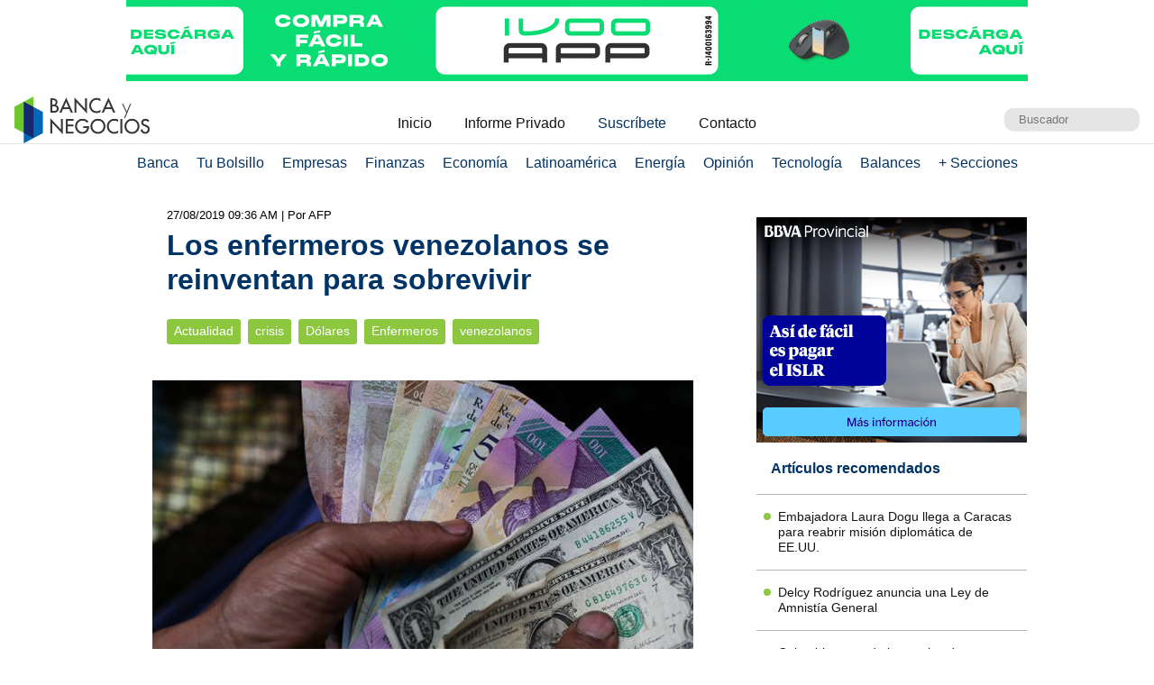

--- FILE ---
content_type: text/html; charset=UTF-8
request_url: https://www.bancaynegocios.com/los-enfermeros-venezolanos-se-reinventan-para-sobrevivir/
body_size: 12711
content:
<!DOCTYPE html><html lang="es_ES"><head> <meta charset="UTF-8"> <meta name="viewport" content="width=device-width, initial-scale=1.0, maximum-scale=5.0, user-scalable=1">  <meta name="mobile-web-app-capable" content="yes"> <meta name="apple-mobile-web-app-status-bar-style" content="#fff"> <meta name="revisit-after" content="1 days">  <meta property="og:locale" content="es_ES"> <meta property="og:site_name" content="Banca y Negocios"> <meta name="twitter:card" content="summary_large_image"> <meta name="twitter:site" content="@bancaynegocios"> <meta name="twitter:creator" content="@bancaynegocios"> <meta property="og:image:width" content="600"> <meta property="og:image:height" content="400"> <meta name="theme-color" content="#fff"> <meta name="msapplication-navbutton-color" content="#fff"> <meta name="description" content="En el oxidado armario de un hospital p&uacute;blico de Caracas, &Eacute;dgar Fern&aacute;ndez mantiene un traje de mariachi que viste al menos una vez por semana. Con un sueldo casi insignificante como enfermero, las serenatas son su salvaci&oacute;n.Un show"> <meta property="og:type" content="Article"> <meta property="og:title" content="Los enfermeros venezolanos se reinventan para sobrevivir &ndash; bancaynegocios.com"> <meta property="og:description" content="En el oxidado armario de un hospital p&uacute;blico de Caracas, &Eacute;dgar Fern&aacute;ndez mantiene un traje de mariachi que viste al menos una vez por semana. Con un sueldo casi insignificante como enfermero, las serenatas son su salvaci&oacute;n.Un show"> <meta property="og:url" content="https://www.bancaynegocios.com/los-enfermeros-venezolanos-se-reinventan-para-sobrevivir/"> <meta property="article:published_time" content="2019-08-27 09:36:19"> <meta name="twitter:description" content="En el oxidado armario de un hospital p&uacute;blico de Caracas, &Eacute;dgar Fern&aacute;ndez mantiene un traje de mariachi que viste al menos una vez por semana. Con un sueldo casi insignificante como enfermero, las serenatas son su salvaci&oacute;n.Un show"> <meta name="twitter:title" content="Los enfermeros venezolanos se reinventan para sobrevivir &ndash; bancaynegocios.com"> <meta name="twitter:image" content="https://www.bancaynegocios.com/wp-content/uploads/2019/03/tsize_600x400_bolivares-dolares.jpg"> <meta property="og:image" content="https://www.bancaynegocios.com/wp-content/uploads/2019/03/tsize_600x400_bolivares-dolares.jpg">  <link rel="stylesheet" href="https://www.bancaynegocios.com/wp-content/themes/byn-2022/assets/style/single.css?x38223&amp;v=1748378141" type="text/css" media="all"> <style>img:is([sizes="auto" i], [sizes^="auto," i]) { contain-intrinsic-size: 3000px 1500px }</style> <title>Los enfermeros venezolanos se reinventan para sobrevivir - Banca y Negocios</title><meta name="description" content="En el oxidado armario de un hospital p&uacute;blico de Caracas, &Eacute;dgar Fern&aacute;ndez mantiene un traje de mariachi que viste al menos una vez por semana. Con un sueldo"><meta name="robots" content="follow, index, max-snippet:-1, max-video-preview:-1, max-image-preview:large"><link rel="canonical" href="https://www.bancaynegocios.com/los-enfermeros-venezolanos-se-reinventan-para-sobrevivir/"><meta property="og:locale" content="es_ES"><meta property="og:type" content="article"><meta property="og:title" content="Los enfermeros venezolanos se reinventan para sobrevivir - Banca y Negocios"><meta property="og:description" content="En el oxidado armario de un hospital p&uacute;blico de Caracas, &Eacute;dgar Fern&aacute;ndez mantiene un traje de mariachi que viste al menos una vez por semana. Con un sueldo"><meta property="og:url" content="https://www.bancaynegocios.com/los-enfermeros-venezolanos-se-reinventan-para-sobrevivir/"><meta property="og:site_name" content="Banca y Negocios"><meta property="article:tag" content="crisis"><meta property="article:tag" content="D&oacute;lares"><meta property="article:tag" content="Enfermeros"><meta property="article:tag" content="venezolanos"><meta property="article:section" content="Actualidad"><meta property="og:image" content="https://www.bancaynegocios.com/wp-content/uploads/2019/03/bolivares-dolares.jpg"><meta property="og:image:secure_url" content="https://www.bancaynegocios.com/wp-content/uploads/2019/03/bolivares-dolares.jpg"><meta property="og:image:width" content="850"><meta property="og:image:height" content="400"><meta property="og:image:alt" content="bol&iacute;vares d&oacute;lares CCM"><meta property="og:image:type" content="image/jpeg"><meta property="article:published_time" content="2019-08-27T09:36:19-04:00"><meta name="twitter:card" content="summary_large_image"><meta name="twitter:title" content="Los enfermeros venezolanos se reinventan para sobrevivir - Banca y Negocios"><meta name="twitter:description" content="En el oxidado armario de un hospital p&uacute;blico de Caracas, &Eacute;dgar Fern&aacute;ndez mantiene un traje de mariachi que viste al menos una vez por semana. Con un sueldo"><meta name="twitter:image" content="https://www.bancaynegocios.com/wp-content/uploads/2019/03/bolivares-dolares.jpg"><meta name="twitter:label1" content="Escrito por"><meta name="twitter:data1" content="Jean Manzano"><meta name="twitter:label2" content="Tiempo de lectura"><meta name="twitter:data2" content="3 minutos"><script type="application/ld+json" class="rank-math-schema">{"@context":"https://schema.org","@graph":[{"@type":"Organization","@id":"https://www.bancaynegocios.com/#organization","name":"Banca y Negocios"},{"@type":"WebSite","@id":"https://www.bancaynegocios.com/#website","url":"https://www.bancaynegocios.com","name":"Banca y Negocios","publisher":{"@id":"https://www.bancaynegocios.com/#organization"},"inLanguage":"es"},{"@type":"ImageObject","@id":"https://www.bancaynegocios.com/wp-content/uploads/2019/03/bolivares-dolares.jpg","url":"https://www.bancaynegocios.com/wp-content/uploads/2019/03/bolivares-dolares.jpg","width":"850","height":"400","caption":"bol\u00edvares d\u00f3lares CCM","inLanguage":"es"},{"@type":"WebPage","@id":"https://www.bancaynegocios.com/los-enfermeros-venezolanos-se-reinventan-para-sobrevivir/#webpage","url":"https://www.bancaynegocios.com/los-enfermeros-venezolanos-se-reinventan-para-sobrevivir/","name":"Los enfermeros venezolanos se reinventan para sobrevivir - Banca y Negocios","datePublished":"2019-08-27T09:36:19-04:00","dateModified":"2019-08-27T09:36:19-04:00","isPartOf":{"@id":"https://www.bancaynegocios.com/#website"},"primaryImageOfPage":{"@id":"https://www.bancaynegocios.com/wp-content/uploads/2019/03/bolivares-dolares.jpg"},"inLanguage":"es"},{"@type":"Person","@id":"https://www.bancaynegocios.com/author/jmanzano/","name":"Jean Manzano","url":"https://www.bancaynegocios.com/author/jmanzano/","image":{"@type":"ImageObject","@id":"https://secure.gravatar.com/avatar/a603c2a689b38c756edf875149efd136130d593ef8d333e574769a3632bbeb89?s=96&amp;d=mm&amp;r=g","url":"https://secure.gravatar.com/avatar/a603c2a689b38c756edf875149efd136130d593ef8d333e574769a3632bbeb89?s=96&amp;d=mm&amp;r=g","caption":"Jean Manzano","inLanguage":"es"},"worksFor":{"@id":"https://www.bancaynegocios.com/#organization"}},{"@type":"NewsArticle","headline":"Los enfermeros venezolanos se reinventan para sobrevivir - Banca y Negocios","datePublished":"2019-08-27T09:36:19-04:00","dateModified":"2019-08-27T09:36:19-04:00","articleSection":"Actualidad","author":{"@id":"https://www.bancaynegocios.com/author/jmanzano/","name":"Jean Manzano"},"publisher":{"@id":"https://www.bancaynegocios.com/#organization"},"description":"En el oxidado armario de un hospital p\u00fablico de Caracas, \u00c9dgar Fern\u00e1ndez mantiene un traje de mariachi que viste al menos una vez por semana. Con un sueldo","name":"Los enfermeros venezolanos se reinventan para sobrevivir - Banca y Negocios","@id":"https://www.bancaynegocios.com/los-enfermeros-venezolanos-se-reinventan-para-sobrevivir/#richSnippet","isPartOf":{"@id":"https://www.bancaynegocios.com/los-enfermeros-venezolanos-se-reinventan-para-sobrevivir/#webpage"},"image":{"@id":"https://www.bancaynegocios.com/wp-content/uploads/2019/03/bolivares-dolares.jpg"},"inLanguage":"es","mainEntityOfPage":{"@id":"https://www.bancaynegocios.com/los-enfermeros-venezolanos-se-reinventan-para-sobrevivir/#webpage"}}]}</script><link rel="dns-prefetch" href="//www.google.com"><link rel="alternate" type="application/rss+xml" title="Banca y Negocios &raquo; Comentario Los enfermeros venezolanos se reinventan para sobrevivir del feed" href="https://www.bancaynegocios.com/los-enfermeros-venezolanos-se-reinventan-para-sobrevivir/feed/"><style id="pdfemb-pdf-embedder-viewer-style-inline-css">.wp-block-pdfemb-pdf-embedder-viewer{max-width:none}</style><style id="global-styles-inline-css">:root{--wp--preset--aspect-ratio--square: 1;--wp--preset--aspect-ratio--4-3: 4/3;--wp--preset--aspect-ratio--3-4: 3/4;--wp--preset--aspect-ratio--3-2: 3/2;--wp--preset--aspect-ratio--2-3: 2/3;--wp--preset--aspect-ratio--16-9: 16/9;--wp--preset--aspect-ratio--9-16: 9/16;--wp--preset--color--black: #000000;--wp--preset--color--cyan-bluish-gray: #abb8c3;--wp--preset--color--white: #ffffff;--wp--preset--color--pale-pink: #f78da7;--wp--preset--color--vivid-red: #cf2e2e;--wp--preset--color--luminous-vivid-orange: #ff6900;--wp--preset--color--luminous-vivid-amber: #fcb900;--wp--preset--color--light-green-cyan: #7bdcb5;--wp--preset--color--vivid-green-cyan: #00d084;--wp--preset--color--pale-cyan-blue: #8ed1fc;--wp--preset--color--vivid-cyan-blue: #0693e3;--wp--preset--color--vivid-purple: #9b51e0;--wp--preset--gradient--vivid-cyan-blue-to-vivid-purple: linear-gradient(135deg,rgba(6,147,227,1) 0%,rgb(155,81,224) 100%);--wp--preset--gradient--light-green-cyan-to-vivid-green-cyan: linear-gradient(135deg,rgb(122,220,180) 0%,rgb(0,208,130) 100%);--wp--preset--gradient--luminous-vivid-amber-to-luminous-vivid-orange: linear-gradient(135deg,rgba(252,185,0,1) 0%,rgba(255,105,0,1) 100%);--wp--preset--gradient--luminous-vivid-orange-to-vivid-red: linear-gradient(135deg,rgba(255,105,0,1) 0%,rgb(207,46,46) 100%);--wp--preset--gradient--very-light-gray-to-cyan-bluish-gray: linear-gradient(135deg,rgb(238,238,238) 0%,rgb(169,184,195) 100%);--wp--preset--gradient--cool-to-warm-spectrum: linear-gradient(135deg,rgb(74,234,220) 0%,rgb(151,120,209) 20%,rgb(207,42,186) 40%,rgb(238,44,130) 60%,rgb(251,105,98) 80%,rgb(254,248,76) 100%);--wp--preset--gradient--blush-light-purple: linear-gradient(135deg,rgb(255,206,236) 0%,rgb(152,150,240) 100%);--wp--preset--gradient--blush-bordeaux: linear-gradient(135deg,rgb(254,205,165) 0%,rgb(254,45,45) 50%,rgb(107,0,62) 100%);--wp--preset--gradient--luminous-dusk: linear-gradient(135deg,rgb(255,203,112) 0%,rgb(199,81,192) 50%,rgb(65,88,208) 100%);--wp--preset--gradient--pale-ocean: linear-gradient(135deg,rgb(255,245,203) 0%,rgb(182,227,212) 50%,rgb(51,167,181) 100%);--wp--preset--gradient--electric-grass: linear-gradient(135deg,rgb(202,248,128) 0%,rgb(113,206,126) 100%);--wp--preset--gradient--midnight: linear-gradient(135deg,rgb(2,3,129) 0%,rgb(40,116,252) 100%);--wp--preset--font-size--small: 13px;--wp--preset--font-size--medium: 20px;--wp--preset--font-size--large: 36px;--wp--preset--font-size--x-large: 42px;--wp--preset--spacing--20: 0.44rem;--wp--preset--spacing--30: 0.67rem;--wp--preset--spacing--40: 1rem;--wp--preset--spacing--50: 1.5rem;--wp--preset--spacing--60: 2.25rem;--wp--preset--spacing--70: 3.38rem;--wp--preset--spacing--80: 5.06rem;--wp--preset--shadow--natural: 6px 6px 9px rgba(0, 0, 0, 0.2);--wp--preset--shadow--deep: 12px 12px 50px rgba(0, 0, 0, 0.4);--wp--preset--shadow--sharp: 6px 6px 0px rgba(0, 0, 0, 0.2);--wp--preset--shadow--outlined: 6px 6px 0px -3px rgba(255, 255, 255, 1), 6px 6px rgba(0, 0, 0, 1);--wp--preset--shadow--crisp: 6px 6px 0px rgba(0, 0, 0, 1);}:where(.is-layout-flex){gap: 0.5em;}:where(.is-layout-grid){gap: 0.5em;}body .is-layout-flex{display: flex;}.is-layout-flex{flex-wrap: wrap;align-items: center;}.is-layout-flex > :is(*, div){margin: 0;}body .is-layout-grid{display: grid;}.is-layout-grid > :is(*, div){margin: 0;}:where(.wp-block-columns.is-layout-flex){gap: 2em;}:where(.wp-block-columns.is-layout-grid){gap: 2em;}:where(.wp-block-post-template.is-layout-flex){gap: 1.25em;}:where(.wp-block-post-template.is-layout-grid){gap: 1.25em;}.has-black-color{color: var(--wp--preset--color--black) !important;}.has-cyan-bluish-gray-color{color: var(--wp--preset--color--cyan-bluish-gray) !important;}.has-white-color{color: var(--wp--preset--color--white) !important;}.has-pale-pink-color{color: var(--wp--preset--color--pale-pink) !important;}.has-vivid-red-color{color: var(--wp--preset--color--vivid-red) !important;}.has-luminous-vivid-orange-color{color: var(--wp--preset--color--luminous-vivid-orange) !important;}.has-luminous-vivid-amber-color{color: var(--wp--preset--color--luminous-vivid-amber) !important;}.has-light-green-cyan-color{color: var(--wp--preset--color--light-green-cyan) !important;}.has-vivid-green-cyan-color{color: var(--wp--preset--color--vivid-green-cyan) !important;}.has-pale-cyan-blue-color{color: var(--wp--preset--color--pale-cyan-blue) !important;}.has-vivid-cyan-blue-color{color: var(--wp--preset--color--vivid-cyan-blue) !important;}.has-vivid-purple-color{color: var(--wp--preset--color--vivid-purple) !important;}.has-black-background-color{background-color: var(--wp--preset--color--black) !important;}.has-cyan-bluish-gray-background-color{background-color: var(--wp--preset--color--cyan-bluish-gray) !important;}.has-white-background-color{background-color: var(--wp--preset--color--white) !important;}.has-pale-pink-background-color{background-color: var(--wp--preset--color--pale-pink) !important;}.has-vivid-red-background-color{background-color: var(--wp--preset--color--vivid-red) !important;}.has-luminous-vivid-orange-background-color{background-color: var(--wp--preset--color--luminous-vivid-orange) !important;}.has-luminous-vivid-amber-background-color{background-color: var(--wp--preset--color--luminous-vivid-amber) !important;}.has-light-green-cyan-background-color{background-color: var(--wp--preset--color--light-green-cyan) !important;}.has-vivid-green-cyan-background-color{background-color: var(--wp--preset--color--vivid-green-cyan) !important;}.has-pale-cyan-blue-background-color{background-color: var(--wp--preset--color--pale-cyan-blue) !important;}.has-vivid-cyan-blue-background-color{background-color: var(--wp--preset--color--vivid-cyan-blue) !important;}.has-vivid-purple-background-color{background-color: var(--wp--preset--color--vivid-purple) !important;}.has-black-border-color{border-color: var(--wp--preset--color--black) !important;}.has-cyan-bluish-gray-border-color{border-color: var(--wp--preset--color--cyan-bluish-gray) !important;}.has-white-border-color{border-color: var(--wp--preset--color--white) !important;}.has-pale-pink-border-color{border-color: var(--wp--preset--color--pale-pink) !important;}.has-vivid-red-border-color{border-color: var(--wp--preset--color--vivid-red) !important;}.has-luminous-vivid-orange-border-color{border-color: var(--wp--preset--color--luminous-vivid-orange) !important;}.has-luminous-vivid-amber-border-color{border-color: var(--wp--preset--color--luminous-vivid-amber) !important;}.has-light-green-cyan-border-color{border-color: var(--wp--preset--color--light-green-cyan) !important;}.has-vivid-green-cyan-border-color{border-color: var(--wp--preset--color--vivid-green-cyan) !important;}.has-pale-cyan-blue-border-color{border-color: var(--wp--preset--color--pale-cyan-blue) !important;}.has-vivid-cyan-blue-border-color{border-color: var(--wp--preset--color--vivid-cyan-blue) !important;}.has-vivid-purple-border-color{border-color: var(--wp--preset--color--vivid-purple) !important;}.has-vivid-cyan-blue-to-vivid-purple-gradient-background{background: var(--wp--preset--gradient--vivid-cyan-blue-to-vivid-purple) !important;}.has-light-green-cyan-to-vivid-green-cyan-gradient-background{background: var(--wp--preset--gradient--light-green-cyan-to-vivid-green-cyan) !important;}.has-luminous-vivid-amber-to-luminous-vivid-orange-gradient-background{background: var(--wp--preset--gradient--luminous-vivid-amber-to-luminous-vivid-orange) !important;}.has-luminous-vivid-orange-to-vivid-red-gradient-background{background: var(--wp--preset--gradient--luminous-vivid-orange-to-vivid-red) !important;}.has-very-light-gray-to-cyan-bluish-gray-gradient-background{background: var(--wp--preset--gradient--very-light-gray-to-cyan-bluish-gray) !important;}.has-cool-to-warm-spectrum-gradient-background{background: var(--wp--preset--gradient--cool-to-warm-spectrum) !important;}.has-blush-light-purple-gradient-background{background: var(--wp--preset--gradient--blush-light-purple) !important;}.has-blush-bordeaux-gradient-background{background: var(--wp--preset--gradient--blush-bordeaux) !important;}.has-luminous-dusk-gradient-background{background: var(--wp--preset--gradient--luminous-dusk) !important;}.has-pale-ocean-gradient-background{background: var(--wp--preset--gradient--pale-ocean) !important;}.has-electric-grass-gradient-background{background: var(--wp--preset--gradient--electric-grass) !important;}.has-midnight-gradient-background{background: var(--wp--preset--gradient--midnight) !important;}.has-small-font-size{font-size: var(--wp--preset--font-size--small) !important;}.has-medium-font-size{font-size: var(--wp--preset--font-size--medium) !important;}.has-large-font-size{font-size: var(--wp--preset--font-size--large) !important;}.has-x-large-font-size{font-size: var(--wp--preset--font-size--x-large) !important;}:where(.wp-block-post-template.is-layout-flex){gap: 1.25em;}:where(.wp-block-post-template.is-layout-grid){gap: 1.25em;}:where(.wp-block-columns.is-layout-flex){gap: 2em;}:where(.wp-block-columns.is-layout-grid){gap: 2em;}:root :where(.wp-block-pullquote){font-size: 1.5em;line-height: 1.6;}</style><link rel="stylesheet" id="contact-form-7-css" href="https://www.bancaynegocios.com/wp-content/plugins/contact-form-7/includes/css/styles.css?x38223&amp;ver=6.1.3" media="all"> <script> function setCookiePauta(nombre, valor, dias) { const fecha = new Date(); fecha.setTime(fecha.getTime() + (dias * 24 * 60 * 60 * 1000)); const expires = "expires=" + fecha.toUTCString(); document.cookie = nombre + "=" + valor + ";" + expires + ";path=/"; } function getCookiePauta(nombre) { const nombreEQ = nombre + "="; const ca = document.cookie.split(';'); for(let i = 0; i < ca.length; i++) { let c = ca[i]; while (c.charAt(0) === ' ') { c = c.substring(1, c.length); } if (c.indexOf(nombreEQ) === 0) { return c.substring(nombreEQ.length, c.length); } } return null; } </script> <link rel="icon" href="https://www.bancaynegocios.com/wp-content/uploads/2019/08/cropped-favicon-2019-full-32x32.png" sizes="32x32"><link rel="icon" href="https://www.bancaynegocios.com/wp-content/uploads/2019/08/cropped-favicon-2019-full-192x192.png" sizes="192x192"><link rel="apple-touch-icon" href="https://www.bancaynegocios.com/wp-content/uploads/2019/08/cropped-favicon-2019-full-180x180.png"><meta name="msapplication-TileImage" content="https://www.bancaynegocios.com/wp-content/uploads/2019/08/cropped-favicon-2019-full-270x270.png"></head><body>  <div id="spp_header_1" class="ads-horizontal fln "><a href="https://www.ivoo.com/" rel="nofollow" target="_BLANK" data-event_label="Campania IVOO - Actualidad 1 - 28/10/2025"> <picture> <source srcset="https://www.bancaynegocios.com/wp-content/uploads/2025/10/IVOO_PC.gif" media="(min-width: 1000px)"></source> <source srcset="https://www.bancaynegocios.com/wp-content/uploads/2025/10/IVOO_TABLETS.gif" media="(min-width: 728px)"></source> <source srcset="https://www.bancaynegocios.com/wp-content/uploads/2025/10/IVOO_SMARTPHONES.gif"></source> <img src="https://www.bancaynegocios.com/wp-content/uploads/2025/10/IVOO_TABLETS.gif" alt=""> </picture></a></div>  <header> <div class="wrap-1260">   <a href="https://www.bancaynegocios.com/" class="logo"> <img src="https://www.bancaynegocios.com/wp-content/themes/byn-2022/assets/images/logo-bancaynegocios-small.png?v=2" alt="Banca y Negocios"> </a>  <div class="nav-header scroll-touch-x"> <ul id="nav_header"> <li class="hide-mb"><a href="https://www.bancaynegocios.com/">Inicio</a></li> <li><a href="https://www.bancaynegocios.com/informe">Informe Privado</a></li> <li><a href="https://www.bancaynegocios.com/registro-informe-privado">Suscr&iacute;bete</a></li> <li><a href="https://www.bancaynegocios.com/contacto">Contacto</a></li> </ul> </div>  <div class="site-buscador"> <form id="form_search" action="https://www.bancaynegocios.com/" method="get"> <input id="input_search" type="text" name="s" placeholder="Buscador" tabindex="1"> </form> </div> </div>  </header><nav class="menu-principal">  <div class="wrap-bt-menu"> <span class="bt-menu"> Secciones </span> <span class="hamburguesa"></span> <svg class="bt-search" focusable="false" xmlns="http://www.w3.org/2000/svg" viewbox="0 0 24 24"><path d="M15.5 14h-.79l-.28-.27A6.471 6.471 0 0 0 16 9.5 6.5 6.5 0 1 0 9.5 16c1.61 0 3.09-.59 4.23-1.57l.27.28v.79l5 4.99L20.49 19l-4.99-5zm-6 0C7.01 14 5 11.99 5 9.5S7.01 5 9.5 5 14 7.01 14 9.5 11.99 14 9.5 14z"></path></svg> </div> <ul> <li> <a href="https://www.bancaynegocios.com/category/banca/">Banca</a> </li> <li> <a href="https://www.bancaynegocios.com/category/finanzas-personales/">Tu Bolsillo</a> </li> <li> <a href="https://www.bancaynegocios.com/category/empresas/">Empresas</a> </li> <li> <a href="https://www.bancaynegocios.com/category/finanzas/">Finanzas</a> </li> <li> <a href="https://www.bancaynegocios.com/category/economia/">Econom&iacute;a</a> <ul>  <li> <a href="https://www.bancaynegocios.com/category/economia/economia-nacional/">Econom&iacute;a Nacional</a> </li> <li> <a href="https://www.bancaynegocios.com/category/economia/economia-internacional/">Econom&iacute;a Internacional</a> </li> <li> <a href="https://www.bancaynegocios.com/category/economia/mercados-y-economia/">Mercados y Econom&iacute;a</a> </li> </ul> </li> <li> <a href="https://www.bancaynegocios.com/category/latinoamerica/">Latinoam&eacute;rica</a> </li> <li> <a href="https://www.bancaynegocios.com/category/energia/">Energ&iacute;a</a> </li> <li> <a href="https://www.bancaynegocios.com/category/opinion/">Opini&oacute;n</a> </li> <li> <a href="https://www.bancaynegocios.com/category/tecnologia/">Tecnolog&iacute;a</a> </li> <li> <a href="https://www.bancaynegocios.com/balances/">Balances</a> </li> <li> <a href="https://www.bancaynegocios.com/category/otros/">+ Secciones</a> <ul> <li> <a href="https://www.bancaynegocios.com/avisos/">Avisos</a> </li> <li> <a href="https://www.bancaynegocios.com/category/gerencia/">Gerencia</a> </li> <li> <a href="https://www.bancaynegocios.com/category/otros/salud/">Salud</a> </li>   <li> <a href="https://www.bancaynegocios.com/category/otros/actualidad/">Actualidad</a> </li> <li> <a href="https://www.bancaynegocios.com/category/otros/deportes-2/">Deportes</a> </li> <li> <a href="https://www.bancaynegocios.com/category/otros/variedades/">Entretenimiento</a> </li> <li> <a href="https://www.bancaynegocios.com/glosario-economicofinanciero/">Glosario Econ&oacute;mico-Financiero</a> </li> </ul> </li> </ul></nav><script> (() => { const bt_menu = document.querySelector('.menu-principal .bt-menu'); const menu_principal = document.querySelector('.menu-principal > ul'); bt_menu.onclick = () => { bt_menu.classList.toggle('act'); menu_principal.classList.toggle('act'); }; const bt_search = document.querySelector('.menu-principal .bt-search'); const site_buscador = document.querySelector('.site-buscador'); bt_search.onclick = () => { site_buscador.classList.toggle('act'); input_search.focus(); }; })();</script><div id="spp_header_2" class="ads-horizontal fln mb-1 mt-n1 hide"> spp_header_2</div><main> <article class="wrap-post"> <span id="post_image" hidden>https://www.bancaynegocios.com/wp-content/uploads/2019/03/bolivares-dolares.jpg</span> <span id="post_date" hidden>2019-08-27 09:36:19</span> <span id="post_modified" hidden>2019-08-27 09:36:19</span> <div class="post_modified"> 27/08/2019 09:36 AM <div class="autor-extra"> | Por AFP</div> </div> <header> <h1 class="post-title"> <a href="https://www.bancaynegocios.com/los-enfermeros-venezolanos-se-reinventan-para-sobrevivir/">Los enfermeros venezolanos se reinventan para sobrevivir</a> </h1> </header>  <div class="wrap-cat-tag">    <a href="https://www.bancaynegocios.com/category/otros/actualidad/">Actualidad</a>    <a href="https://www.bancaynegocios.com/tag/crisis/">crisis</a>  <a href="https://www.bancaynegocios.com/tag/dolares/">D&oacute;lares</a>  <a href="https://www.bancaynegocios.com/tag/enfermeros/">Enfermeros</a>  <a href="https://www.bancaynegocios.com/tag/venezolanos/">venezolanos</a>  </div>  <div class="wrap-thumbnail"> <img src="https://www.bancaynegocios.com/wp-content/uploads/2019/03/tsize_600x400_bolivares-dolares.jpg" alt="Los enfermeros venezolanos se reinventan para sobrevivir"> </div>   <div class="wrap-content" id="wrap_content"> <p style="text-align: justify;">En el oxidado armario de un hospital p&uacute;blico de Caracas, &Eacute;dgar Fern&aacute;ndez mantiene un traje de mariachi que viste al menos una vez por semana. Con un sueldo casi insignificante como enfermero, las serenatas son su salvaci&oacute;n.</p><p style="text-align: justify;">Un show duplica su salario mensual, equivalente a 10 d&oacute;lares, pero las presentaciones del &laquo;Charro solitario&raquo; han venido reduci&eacute;ndose por la devastadora crisis, que obliga a los enfermeros a rebuscarse la vida como fabricantes de gominas, reposteros y hasta escoltas.</p><div id="spp_single_content_1" class=" hide"></div><p style="text-align: justify;">&laquo;El salario como enfermero no sirve, trabajo de siete a siete, pero no puedo comprar nada&raquo;, dice a la AFP &Eacute;dgar, que act&uacute;a en grupo o como solista con pistas grabadas.</p><p style="text-align: justify;">Cuando el show se cruza con la jornada hospitalaria, debe pagarle a un colega para que lo cubra y la ganancia, no siempre en dinero, merma.</p><p style="text-align: justify;">&laquo;A veces me pagan (&hellip;) con harina, lentejas&hellip; prefiero esto a irme con las manos vac&iacute;as&raquo;, conf&iacute;a este camillero de 40 a&ntilde;os, que sin poder pagar un alquiler vive pr&aacute;cticamente en el hospital P&eacute;rez Carre&ntilde;o, donde tiene por cama un sucio colch&oacute;n.</p><p style="text-align: justify;">Con su atuendo de chapas plateadas, canta en tabernas o casas, a veces contratado por antiguos pacientes. Con sacrificio, grab&oacute; un CD con el que toca puertas en emisoras en busca del golpe de suerte que lo lance a la fama.</p><p style="text-align: justify;">En un bar semivac&iacute;o donde sirven cerdo frito, a las afueras de Caracas, &Eacute;dgar interpreta a todo pulm&oacute;n una pieza de su &iacute;dolo, Vicente Fern&aacute;ndez. Los pocos clientes tararean y le piden m&aacute;s canciones.</p><p style="text-align: justify;"><strong>Gel casero</strong></p><p style="text-align: justify;">Para batallar con una inflaci&oacute;n que seg&uacute;n el FMI llegar&aacute; a 1.000.000% este a&ntilde;o, Francis Guill&eacute;n fabrica fijador para el pelo que vende en el ajetreado mercado de Catia, en la capital.</p><p style="text-align: justify;">&laquo;Si no tuviera otro oficio, no s&eacute; qu&eacute; ser&iacute;a de m&iacute;&raquo;, asegura esta enfermera de 30 a&ntilde;os, que vendiendo gel gana en un d&iacute;a lo que percibe en un mes.</p><p style="text-align: justify;">En ocasiones su pap&aacute;, tambi&eacute;n enfermero, la ayuda a mezclar los qu&iacute;micos en un balde en la sala de la casa. Su esposo, que renunci&oacute; como bombero, apoya el emprendimiento.</p><p style="text-align: justify;">Ha pospuesto su renuncia -dice- por &laquo;la vocaci&oacute;n de servir&raquo;, aunque est&aacute; tentada a emigrar como lo han hecho 3,3 millones de venezolanos desde 2016, seg&uacute;n la ONU.</p><p style="text-align: justify;">Desde junio de 2018, unos 15.000 colegas (40% del total) renunciaron y muchos emigraron, seg&uacute;n Ana Rosario Contreras, presidenta del colegio de enfermeras de Caracas, que pide sueldos en d&oacute;lares para frenar la &laquo;estampida&raquo;.</p><p style="text-align: justify;">Enfermo y escolta</p><p style="text-align: justify;">De d&iacute;a es escolta en una metal&uacute;rgica. Tambi&eacute;n hace mudanzas, trabaja como mensajero o alba&ntilde;il: corpulento, Carlos Ruiz, de 42 a&ntilde;os, afirma que hace &laquo;lo que sea para sobrevivir&raquo;.</p><p style="text-align: justify;">Pero aun sacrific&aacute;ndose no ha podido cambiar su uniforme de enfermero desde hace cuatro a&ntilde;os. Necesitar&iacute;a 10 meses de sueldo.</p><p style="text-align: justify;">Adem&aacute;s, lidia con la falta de insumos hospitalarios, de 80% en algunos rubros, seg&uacute;n oeneg&eacute;s, y que el gobierno de Nicol&aacute;s Maduro atribuye a una guerra econ&oacute;mica de Estados Unidos y la oposici&oacute;n para derrocarlo.</p><p style="text-align: justify;">&laquo;No falta qui&eacute;n nos acuse de robarnos medicamentos&raquo;, lamenta Carlos, quien se dice &laquo;enamorado&raquo; de un oficio que le permiti&oacute; presenciar el nacimiento de sus cuatro hijos.</p><p style="text-align: justify;">En algunos hospitales, un solo enfermero debe cuidar a 40 pacientes, cuentan estos profesionales, que denuncian adem&aacute;s &laquo;persecuci&oacute;n laboral&raquo;.</p><p style="text-align: justify;"></p><p style="text-align: justify;"><strong>Un toque dulce</strong></p><p style="text-align: justify;">Con un salario simb&oacute;lico, Camilo Torres vende pasteles y helados en su casa en el estado Bol&iacute;var (sur).</p><p style="text-align: justify;">Camina dos horas hasta el hospital por falta de transporte. Fotos en Facebook atestiguan su precariedad: hace tres a&ntilde;os pesaba 120 kilos, ahora 65.</p><p style="text-align: justify;">&laquo;Estoy flaco y es por hambre&raquo;, afirma este padre de tres ni&ntilde;os, con los zapatos rotos. Una vecina lo ayud&oacute; a coserlos, pues un par nuevo triplica su sueldo.</p><p style="text-align: justify;">El bono de dotaci&oacute;n no le alcanz&oacute; ni para las medias y su uniforme luce &laquo;amarillo&raquo;, pues comprar detergente es un lujo.</p><p style="text-align: justify;">Pero se niega a claudicar: &laquo;mi vocaci&oacute;n es salvar vidas. Si el hospital queda solo, estoy seguro que si hoy son 10 muertos ma&ntilde;ana van a ser 50, y ese dolor no me lo voy a quitar nunca&raquo;.</p><p style="text-align: justify;">Una m&iacute;stica que tambi&eacute;n inspira a &Eacute;dgar, quien le canta a sus pacientes: &laquo;alegro la noche&raquo;, afirma. Pero si la situaci&oacute;n no cambia renunciar&aacute; y posiblemente emigre para ganarse la vida como enfermero&hellip; o mariachi.</p><section style="font-size: .9rem; line-height: 1.4rem; padding: 1rem; margin: 3rem auto 1rem; background: rgba(0,51,102,.1); border-radius: 2px; color: #001933;"><p style="margin-bottom: .5rem;"><a style="display: inline-block; width: 100px; margin-right: .5rem; margin-bottom: -.4rem;" href="https://www.bancaynegocios.com/"><img src="https://www.bancaynegocios.com/wp-content/themes/byn-2022/assets/images/logo-bancaynegocios-small.png?v=2" alt="Banca y Negocios"></a> Somos uno de los principales portales de noticias en Venezuela para temas bancarios, econ&oacute;micos, financieros y de negocios, con m&aacute;s de 20 a&ntilde;os en el mercado. Hemos sido y seguiremos siendo pioneros en la creaci&oacute;n de contenidos, an&aacute;lisis in&eacute;ditos e informes especiales. Nos hemos convertido en una fuente de referencia en el pa&iacute;s y avanzamos paso a paso en Am&eacute;rica Latina.</p><p style="margin-bottom: 0;"><i>S&iacute;guenos en nuestro <a href="https://whatsapp.com/channel/0029Vb65JJN3wtazl8AUGz1A" target="_BLANK" rel="noopener noreferrer">Canal de WhatsApp</a>, <a href="https://t.me/bancaynegocios" target="_BLANK" rel="noopener noreferrer">Telegram</a>, <a href="https://instagram.com/bancaynegocios" target="_BLANK" rel="noopener noreferrer">Instagram</a>, <a href="https://twitter.com/bancaynegocios" target="_BLANK" rel="noopener noreferrer">Twitter</a> y <a href="https://www.facebook.com/bancaynegocios" target="_BLANK" rel="noopener noreferrer">Facebook</a><br></i></p></section> <div class="wrap-compartir">  <span>Comparte este art&iacute;culo</span> <style> a.bt-twitter { width:32px; height:32px; display:inline-block; border-radius:100%; border:3px solid #003366; padding:4px; } @media screen and (max-width: 768px) { a.bt-twitter { position: relative; top: -10px; } } </style> <a href="https://x.com/intent/post?url=https://www.bancaynegocios.com/los-enfermeros-venezolanos-se-reinventan-para-sobrevivir/&amp;text=Los%20enfermeros%20venezolanos%20se%20reinventan%20para%20sobrevivir&amp;source=bancaynegocios&amp;related=bancaynegocios&amp;via=bancaynegocios" target="_BLANK" class="bt-twitter"> <svg viewbox="0 0 24 24" aria-hidden="true"><g><path fill="#003366" d="M18.244 2.25h3.308l-7.227 8.26 8.502 11.24H16.17l-5.214-6.817L4.99 21.75H1.68l7.73-8.835L1.254 2.25H8.08l4.713 6.231zm-1.161 17.52h1.833L7.084 4.126H5.117z"></path></g></svg> </a> <a href="https://www.facebook.com/sharer/sharer.php?u=https://www.bancaynegocios.com/los-enfermeros-venezolanos-se-reinventan-para-sobrevivir/" target="_BLANK"> <i class="bg-icon_sprites facebook"></i> </a> <a href="https://api.whatsapp.com/send?text=Los%20enfermeros%20venezolanos%20se%20reinventan%20para%20sobrevivir%20https%3A%2F%2Fwww.bancaynegocios.com%2Flos-enfermeros-venezolanos-se-reinventan-para-sobrevivir%2F" target="_BLANK"> <i class="bg-icon_sprites whatsapp"></i> </a> <a href="https://t.me/share/url?url=https%3A%2F%2Fwww.bancaynegocios.com%2Flos-enfermeros-venezolanos-se-reinventan-para-sobrevivir%2F&amp;text=Los%20enfermeros%20venezolanos%20se%20reinventan%20para%20sobrevivir%20via%20@bancaynegocios" target="_BLANK"> <i class="bg-icon_sprites telegram"></i> </a> <a href="mailto:?subject=Los%20enfermeros%20venezolanos%20se%20reinventan%20para%20sobrevivir&amp;body=https://www.bancaynegocios.com/los-enfermeros-venezolanos-se-reinventan-para-sobrevivir/" target="_BLANK"> <i class="bg-icon_sprites email"></i> </a> </div> <div id="spp_single_1" class="ads-single-1 "><a href="https://www.bt.com.ve/canales-electronicos-personas/#tmovil" rel="nofollow" target="_BLANK" data-event_label="Campania Banco del Tesoro - Final Art&iacute;culo"><picture><source srcset="https://www.bancaynegocios.com/wp-content/uploads/2026/01/NFC-banca-negocio-600x100-1.png" media="(min-width: 600px)"></source><source srcset="https://www.bancaynegocios.com/wp-content/uploads/2026/01/NFC-banca-negocio-320x100-1.png"></source><img src="https://www.bancaynegocios.com/wp-content/uploads/2026/01/NFC-banca-negocio-600x100-1.png" alt=""></picture></a></div> </div> </article> <aside> <div id="spp_aside_1" class="ads-aside-1 "><a href="https://www.provincial.com/personas.html" rel="nofollow" target="_BLANK" data-event_label="Campania BBVA - Lateral 1 - 27/01/26"> <img src="https://www.bancaynegocios.com/wp-content/uploads/2026/01/gif-islr-v2.gif" alt=""></a></div>  <section id="articulos_relacionados_v2"> <div class="title-section fln"> Art&iacute;culos recomendados </div> <div class="list-items">  </div></section><script> (() => { const post_id = 492608; fetch('https://www.bancaynegocios.com/get-ultimos-articulos-por-categoria/', { method: "POST", headers: { "Content-Type": "application/json; charset=UTF-8", }, credentials: 'same-origin', cache: 'no-store', body: JSON.stringify({cat_id:19}), }).then(response => { if (!response.ok) { throw new Error(`HTTP error! status: ${response.status}`); } return response.json(); }).then(data => { const wrap = document.querySelector('#articulos_relacionados_v2 .list-items'); data.forEach(item => { if (item.id == post_id) return; let article = document.createElement('article'); let header = document.createElement('header'); let h2 = document.createElement('h2'); let a = document.createElement('a'); h2.classList.add('post-title'); a.setAttribute('href', item.url); a.textContent = item.title; h2.appendChild(a); header.appendChild(h2); article.appendChild(header); wrap.appendChild(article); }); }).catch(error => { console.error("Error:", error); }); })();</script> <div id="spp_aside_2" class="ads-aside-2 "><a href="https://bit.ly/3N4KrIL" rel="nofollow" data-event_label="Banco Exterior - Lateral 2 - 09/01/26" target="_BLANK"> <img src="https://www.bancaynegocios.com/wp-content/uploads/2026/01/gif-banner-banca-y-negocios-CALENDARIO-ezgif.com-optimize.gif" alt=""></a></div> <section id="topVisitas"> <div class="title-section"> <span class="act">Las + Le&iacute;das hoy</span> <span>Semanal</span> <span>Mensual</span> </div> <div id="topVisitas_content"></div></section><script> (() => { async function loadHtmlContent(url, targetElementId) { try { const response = await fetch(url, { cache: 'no-store', }); if (!response.ok) { throw new Error(`HTTP error! status: ${response.status}`); } const htmlContent = await response.text(); document.getElementById(targetElementId).innerHTML = htmlContent; const tops = document.querySelectorAll('#topVisitas .list-items'); const topBtns = document.querySelectorAll('#topVisitas .title-section span'); var topBtnsNodes = Array.prototype.slice.call(topBtns); topBtnsNodes.forEach((btn) => { btn.onclick = (e) => { let i = topBtnsNodes.indexOf(btn); topBtns.forEach(e => { e.classList.remove('act'); }); topBtns[i].classList.add('act');; tops.forEach(e => { e.classList.add('hide'); }); tops[i].classList.remove('hide'); }; }); } catch (error) { console.error('Failed to load HTML content:', error); } } loadHtmlContent('https://www.bancaynegocios.com/get-articulos-mas-leidos/', 'topVisitas_content'); })();</script> <div id="spp_aside_3" class="ads-aside-3 "><a href="https://bncenlinea.com/productos-y-servicios/dinero-express" rel="nofollow" target="_BLANK" data-event_label="Campania BNC - Lateral - 22/01/2026"><img src="https://www.bancaynegocios.com/wp-content/uploads/2026/01/banca-300x250-1.gif" alt=""></a></div> <section id="ultimos_articulos_v2">  <div class="title-section fln"> Lo &uacute;ltimo </div>  <div class="list-items">  </div></section><script> (() => { const post_id = 492608; fetch('https://www.bancaynegocios.com/get-ultimos-articulos/', { method: "POST", headers: { "Content-Type": "application/json; charset=UTF-8", }, credentials: 'same-origin', cache: 'default', }).then(response => { if (!response.ok) { throw new Error(`HTTP error! status: ${response.status}`); } return response.json(); }).then(data => { const wrap = document.querySelector('#ultimos_articulos_v2 .list-items'); data.forEach(item => { if (item.id == post_id) return; let article = document.createElement('article'); let header = document.createElement('header'); let h2 = document.createElement('h2'); let a = document.createElement('a'); h2.classList.add('post-title'); a.setAttribute('href', item.url); a.textContent = item.title; h2.appendChild(a); header.appendChild(h2); article.appendChild(header); wrap.appendChild(article); }); }).catch(error => { console.error("Error:", error); }); })();</script> <div class="indicadores-economicos"> <div id="rotar_lateral_0110250119" class="pautas_rotativas"> <a href="https://www.instagram.com/andipollos" rel="nofollow" class="link-external" target="_BLANK" data-event_label="@andipollos - 01/10/25"> <img src="https://www.bancaynegocios.com/wp-content/uploads/2025/10/BANNER.png" alt=""> </a> <a href="https://www.instagram.com/andihuevo" rel="nofollow" class="link-external" target="_BLANK" data-event_label="@andihuevo - 01/10/25"> <img src="https://www.bancaynegocios.com/wp-content/uploads/2025/10/BANNER.png" alt=""> </a> </div>    <table class="iedv" cellpadding="2" border="0" align="center"> <thead> <tr> <th>Indicador</th> <th class="nowrap">Cierre Ant</th> <th>30/01/2026</th> <th style="width: 10%;"></th> </tr> </thead> <tbody> <tr> <td>D&oacute;lar oficial</td> <td>367,3069</td> <td>370,2544</td> <td><span class="arrow up"></span></td> </tr> <tr> <td>Euro oficial</td> <td>439,4680</td> <td>440,4769</td> <td><span class="arrow up"></span></td> </tr> <tr> <td>&Iacute;ndice Burs&aacute;til Caracas (IBC)</td> <td>&nbsp;&nbsp;3.368,39</td> <td>&nbsp;3.598,71</td> <td><span class="arrow up"></span></td> </tr> <tr> <td>Liquidez Monetaria (MMBs.)</td> <td>948.420</td> <td>969.990</td> <td><span class="arrow up"></span></td> </tr> <tr> <td colspan="4" class="tac"> Fuente: BCV - BVC </td> </tr> </tbody> </table> </div>  <div id="spp_aside_4" class="ads-aside-4 "><a href="https://www.latin-pagos.com/puntos-de-venta" rel="nofollow" target="_BLANK" data-event_label="Campania Latin Pagos - Lateral 4 - 14/07/2025"> <img src="https://www.bancaynegocios.com/wp-content/uploads/2025/07/GIF-v3-Latin-Pagos.gif" alt=""></a></div>   <div class="byn-productos"> <h3 class="title-widget"> <a href="https://www.bancaynegocios.com/ranking-bancario/"> R&aacute;nking Bancario </a> </h3> <h3 class="title-widget"> <a href="https://www.bancaynegocios.com/informe-bancario/"> Informe Bancario </a> </h3> <h3 class="title-widget"> <a href="https://www.bancaynegocios.com/lo-positivo-y-lo-negativo-de-la-banca/"> Lo + y lo - de la banca </a> </h3> <h3 class="title-widget"> <a href="https://www.bancaynegocios.com/calendario-bancario-actualizado/"> Calendario Bancario </a> </h3> </div>  <div id="spp_aside_5" class="ads-aside-5 "><a href="https://redconexus.com.ve/" rel="nofollow" target="_BLANK" data-event_label="Campania Conexus - Lateral Home 5 - 17/11/25"> <img src="https://www.bancaynegocios.com/wp-content/uploads/2025/11/300X250_BANCA_NEGOCIOS.gif" alt=""></a></div> </aside></main><script> (function() { let main = document.querySelector('main'); let main_t = main.offsetTop; let article = document.querySelector('main > article.wrap-post'); let article_h = main_t + article.clientHeight; let aside = document.querySelector('main > aside'); let aside_h = main_t + aside.clientHeight; let stick_e = article; let stick = article_h; if (article_h > aside_h) { stick = aside_h; stick_e = aside; } stick = stick - window.innerHeight;  })();</script> <footer class="mt-2"> <div class="redes-sociales"> <p> Nuestras redes: <br> <a href="https://www.linkedin.com/showcase/banca-y-negocios/" target="_BLANK" rel="noopener noreferrer"> Linkedin </a> | <a href="https://instagram.com/bancaynegocios" target="_BLANK" rel="noopener noreferrer"> Instagram </a> | <a href="https://twitter.com/bancaynegocios" target="_BLANK" rel="noopener noreferrer"> Twitter </a> | <a href="https://www.facebook.com/bancaynegocios" target="_BLANK" rel="noopener noreferrer"> Facebook </a> </p> </div> <div class="derechos"> <p> &copy; Banca y Negocios 2026  | Todos los Derechos Reservados  | Ninguna parte de esta p&aacute;gina ni las  publicaciones que contiene podr&aacute; ser reproducida sin autorizaci&oacute;n </p> </div> </footer> <script> (function(){ var AppImages = { load: function() { if (typeof(window.IntersectionObserver) !== 'undefined') { AppImages.lazy(); } else { AppImages.noLazy(); } } , lazy: function() { var imageObserver = new IntersectionObserver(function(entries, imgObserver) { entries.forEach(function(entry) { if (entry.isIntersecting) { var element = entry.target; if (element.nodeName === 'IMG') { element.src = element.dataset.lzysrc; } else if (element.nodeName === 'SOURCE') { element.srcset = element.dataset.lzysrc; } imgObserver.unobserve(element); } }); }, { rootMargin: '200px' }); var arrImages = document.querySelectorAll('[data-lzysrc]'); arrImages.forEach(function(v) { imageObserver.observe(v); }); } , noLazy: function() {  var arrImages = document.querySelectorAll('[data-lzysrc]'); arrImages.forEach(function(element) { if (element.nodeName === 'IMG') { element.src = element.dataset.lzysrc; } else if (element.nodeName === 'SOURCE') { element.srcset = element.dataset.lzysrc; } }); } }; document.addEventListener("DOMContentLoaded", function() { AppImages.load(); document.querySelectorAll('a[href=""],a[href="#"]').forEach(function(a) { a.addEventListener("click", function(event) { event.preventDefault(); }); }); }); })(); </script> <script type="speculationrules">{"prefetch":[{"source":"document","where":{"and":[{"href_matches":"\/*"},{"not":{"href_matches":["\/wp-*.php","\/wp-admin\/*","\/wp-content\/uploads\/*","\/wp-content\/*","\/wp-content\/plugins\/*","\/wp-content\/themes\/byn-2022\/*","\/*\\?(.+)"]}},{"not":{"selector_matches":"a[rel~=\"nofollow\"]"}},{"not":{"selector_matches":".no-prefetch, .no-prefetch a"}}]},"eagerness":"conservative"}]}</script> <script> (() => { const pautas_rotativas = document.querySelectorAll('.pautas_rotativas'); pautas_rotativas.forEach(espacio => {  const pauta_id = espacio.getAttribute('id'); const pautas = espacio.querySelectorAll('a'); pautas.forEach(tag_a => { tag_a.classList.add('hide'); }); let pauta_activa = getCookiePauta(pauta_id); let pauta_nueva = 0; if (pauta_activa) { pauta_activa = parseInt(pauta_activa); if ((pauta_activa + 1) < pautas.length) { pauta_nueva = pauta_activa + 1; } } pautas[pauta_nueva].classList.remove('hide'); setCookiePauta(pauta_id, pauta_nueva, 3); }); })(); </script> <script> (()=> { const url = 'https://www.bancaynegocios.com/wp-json/v1/vista/492608'; fetch(url, { method: 'POST' , body: JSON.stringify({ date: '2019-08-27 09:36:19' }) }); })(); </script> <script src="https://www.bancaynegocios.com/wp-includes/js/dist/hooks.min.js?x38223&amp;ver=4d63a3d491d11ffd8ac6" id="wp-hooks-js"></script><script src="https://www.bancaynegocios.com/wp-includes/js/dist/i18n.min.js?x38223&amp;ver=5e580eb46a90c2b997e6" id="wp-i18n-js"></script><script id="wp-i18n-js-after">wp.i18n.setLocaleData( { 'text direction\u0004ltr': [ 'ltr' ] } );</script><script src="https://www.bancaynegocios.com/wp-content/plugins/contact-form-7/includes/swv/js/index.js?x38223&amp;ver=6.1.3" id="swv-js"></script><script id="contact-form-7-js-translations">( function( domain, translations ) { var localeData = translations.locale_data[ domain ] || translations.locale_data.messages; localeData[""].domain = domain; wp.i18n.setLocaleData( localeData, domain );} )( "contact-form-7", {"translation-revision-date":"2025-10-29 16:00:55+0000","generator":"GlotPress\/4.0.3","domain":"messages","locale_data":{"messages":{"":{"domain":"messages","plural-forms":"nplurals=2; plural=n != 1;","lang":"es"},"This contact form is placed in the wrong place.":["Este formulario de contacto est\u00e1 situado en el lugar incorrecto."],"Error:":["Error:"]}},"comment":{"reference":"includes\/js\/index.js"}} );</script><script id="contact-form-7-js-before">var wpcf7 = { "api": { "root": "https:\/\/www.bancaynegocios.com\/wp-json\/", "namespace": "contact-form-7\/v1" }, "cached": 1};</script><script src="https://www.bancaynegocios.com/wp-content/plugins/contact-form-7/includes/js/index.js?x38223&amp;ver=6.1.3" id="contact-form-7-js"></script><script id="google-invisible-recaptcha-js-before">var renderInvisibleReCaptcha = function() { for (var i = 0; i < document.forms.length; ++i) { var form = document.forms[i]; var holder = form.querySelector('.inv-recaptcha-holder'); if (null === holder) continue; holder.innerHTML = ''; (function(frm){ var cf7SubmitElm = frm.querySelector('.wpcf7-submit'); var holderId = grecaptcha.render(holder,{ 'sitekey': '6Lc57DUUAAAAAPth9En9R3SZt-7olAP6_wbGgQED', 'size': 'invisible', 'badge' : 'bottomright', 'callback' : function (recaptchaToken) { if((null !== cf7SubmitElm) && (typeof jQuery != 'undefined')){jQuery(frm).submit();grecaptcha.reset(holderId);return;} HTMLFormElement.prototype.submit.call(frm); }, 'expired-callback' : function(){grecaptcha.reset(holderId);} }); if(null !== cf7SubmitElm && (typeof jQuery != 'undefined') ){ jQuery(cf7SubmitElm).off('click').on('click', function(clickEvt){ clickEvt.preventDefault(); grecaptcha.execute(holderId); }); } else { frm.onsubmit = function (evt){evt.preventDefault();grecaptcha.execute(holderId);}; } })(form); }};</script><script async defer src="https://www.google.com/recaptcha/api.js?onload=renderInvisibleReCaptcha&amp;render=explicit&amp;hl=es-419" id="google-invisible-recaptcha-js"></script>  <script async src="https://www.googletagmanager.com/gtag/js?id=UA-19609605-1"></script> <script> window.dataLayer = window.dataLayer || []; function gtag(){dataLayer.push(arguments);} gtag('js', new Date()); gtag('config', 'UA-19609605-1'); </script> </body></html> <script> (() => { document.querySelectorAll('a[data-event_label]').forEach(element => { if (element.style.display === 'none') return; gtag( 'event' , 'pauta_publicitaria_view' , { 'event_category': 'view' , 'event_label': element.dataset.event_label , 'value': 1 } ); element.addEventListener('click', e => { gtag( 'event' , 'pauta_publicitaria_clic' , { 'event_category': 'Clic' , 'event_label': element.dataset.event_label , 'value': 1 } ); }); }); })(); </script> 
<!-- Minify | 2026-01-31 21:41:04 | Desarrollado por https://t.me/jgil_dev -->
<!--
Performance optimized by W3 Total Cache. Learn more: https://www.boldgrid.com/w3-total-cache/

Almacenamiento en caché de páginas con Disk: Enhanced 
Caché de base de datos 20/32 consultas en 0.006 segundos usando Disk

Served from: www.bancaynegocios.com @ 2026-01-31 21:41:04 by W3 Total Cache
-->

--- FILE ---
content_type: text/html; charset=UTF-8
request_url: https://www.bancaynegocios.com/get-ultimos-articulos-por-categoria/
body_size: 581
content:
[{"id":847737,"title":"Embajadora Laura Dogu llega a Caracas para reabrir misi\u00f3n diplom\u00e1tica de EE.UU.","url":"https:\/\/www.bancaynegocios.com\/embajadora-laura-dogu-llega-a-caracas-para-reabrir-mision-diplomatica-de-ee-uu\/"},{"id":847706,"title":"Delcy Rodr\u00edguez anuncia una Ley de Amnist\u00eda General","url":"https:\/\/www.bancaynegocios.com\/delcy-rodriguez-anuncia-una-ley-de-amnistia-general\/"},{"id":847698,"title":"Colombia reanuda los vuelos de deportaci\u00f3n desde EEUU antes del encuentro Petro-Trump","url":"https:\/\/www.bancaynegocios.com\/colombia-reanuda-los-vuelos-de-deportacion-desde-eeuu-antes-del-encuentro-petro-trump\/"},{"id":847530,"title":"La ONU advierte de situaci\u00f3n financiera \u00abinsostenible\u00bb por impago de cuotas de los pa\u00edses","url":"https:\/\/www.bancaynegocios.com\/la-onu-advierte-de-situacion-financiera-insostenible-por-impago-de-cuotas-de-los-paises\/"},{"id":847518,"title":"Venezuela rechaza que EE.UU. imponga aranceles al pa\u00eds que suministre petr\u00f3leo a Cuba","url":"https:\/\/www.bancaynegocios.com\/venezuela-rechaza-que-ee-uu-imponga-aranceles-al-pais-que-suministre-petroleo-a-cuba\/"},{"id":847475,"title":"Iberia volar\u00e1 de nuevo a Venezuela en abril si se dan \u00abgarant\u00edas plenas\u00bb de seguridad","url":"https:\/\/www.bancaynegocios.com\/iberia-volara-de-nuevo-a-venezuela-en-abril-si-se-dan-garantias-plenas-de-seguridad\/"}]

--- FILE ---
content_type: text/html; charset=UTF-8
request_url: https://www.bancaynegocios.com/get-articulos-mas-leidos/
body_size: 804
content:
<div class="list-items "> <article> <header> <h2 class="post-title"> <a href="https://www.bancaynegocios.com/reuters-ee-uu-ofrece-crudo-venezolano-a-india-para-ayudar-a-reducir-sus-importaciones-de-petroleo-ruso/"> Reuters: EE.UU. ofrece crudo venezolano a India para ayudar a reducir sus importaciones de petróleo ruso </a> </h2> </header> </article> <article> <header> <h2 class="post-title"> <a href="https://www.bancaynegocios.com/una-deuda-de-1000-millones-de-dolares-complica-la-llegada-de-crudo-venezolano-a-la-india/"> Una deuda de 1.000 millones de dólares complica la llegada de crudo venezolano a la India </a> </h2> </header> </article> <article> <header> <h2 class="post-title"> <a href="https://www.bancaynegocios.com/en-monagas-estiman-entregar-solvencias-a-360-empresas-petroleras-para-reactivar-el-sector/"> En Monagas estiman entregar solvencias a 360 empresas petroleras para reactivar el sector </a> </h2> </header> </article> <article> <header> <h2 class="post-title"> <a href="https://www.bancaynegocios.com/mike-wirth-chevron-puede-procesar-otros-100-000-bpd-de-crudo-venezolano-en-sus-refinerias-de-ee-uu/"> Mike Wirth: Chevron puede procesar otros 100.000 bpd de crudo venezolano en sus refinerías de EE.UU. </a> </h2> </header> </article> <article> <header> <h2 class="post-title"> <a href="https://www.bancaynegocios.com/exportaciones-no-petroleras-desde-vela-de-coro-a-las-islas-abc-incrementaron-24-porciento-en-2025/"> Exportaciones no petroleras desde Vela de Coro a las Islas ABC incrementaron 24% en 2025 </a> </h2> </header> </article> </div><div class="list-items hide"> <article> <header> <h2 class="post-title"> <a href="https://www.bancaynegocios.com/reuters-ee-uu-ofrece-crudo-venezolano-a-india-para-ayudar-a-reducir-sus-importaciones-de-petroleo-ruso/"> Reuters: EE.UU. ofrece crudo venezolano a India para ayudar a reducir sus importaciones de petróleo ruso </a> </h2> </header> </article> <article> <header> <h2 class="post-title"> <a href="https://www.bancaynegocios.com/una-deuda-de-1000-millones-de-dolares-complica-la-llegada-de-crudo-venezolano-a-la-india/"> Una deuda de 1.000 millones de dólares complica la llegada de crudo venezolano a la India </a> </h2> </header> </article> <article> <header> <h2 class="post-title"> <a href="https://www.bancaynegocios.com/venezuela-anuncia-que-en-las-proximas-horas-se-hara-la-primera-exportacion-de-gas/"> Venezuela anuncia que en las «próximas horas» se hará la primera exportación de gas </a> </h2> </header> </article> <article> <header> <h2 class="post-title"> <a href="https://www.bancaynegocios.com/incremento-salarial-hay-la-capacidad-en-este-momento-para-realizarlo/"> Incremento salarial: ¿Hay la capacidad en este momento para realizarlo? </a> </h2> </header> </article> <article> <header> <h2 class="post-title"> <a href="https://www.bancaynegocios.com/venezuela-exporto-20-toneladas-de-ron-anejo-a-ee-uu-y-panama/"> Venezuela exportó 20 toneladas de ron añejo a EE.UU. y Panamá </a> </h2> </header> </article> </div><div class="list-items hide"> <article> <header> <h2 class="post-title"> <a href="https://www.bancaynegocios.com/reuters-ee-uu-ofrece-crudo-venezolano-a-india-para-ayudar-a-reducir-sus-importaciones-de-petroleo-ruso/"> Reuters: EE.UU. ofrece crudo venezolano a India para ayudar a reducir sus importaciones de petróleo ruso </a> </h2> </header> </article> <article> <header> <h2 class="post-title"> <a href="https://www.bancaynegocios.com/una-deuda-de-1000-millones-de-dolares-complica-la-llegada-de-crudo-venezolano-a-la-india/"> Una deuda de 1.000 millones de dólares complica la llegada de crudo venezolano a la India </a> </h2> </header> </article> <article> <header> <h2 class="post-title"> <a href="https://www.bancaynegocios.com/venezuela-anuncia-que-en-las-proximas-horas-se-hara-la-primera-exportacion-de-gas/"> Venezuela anuncia que en las «próximas horas» se hará la primera exportación de gas </a> </h2> </header> </article> <article> <header> <h2 class="post-title"> <a href="https://www.bancaynegocios.com/incremento-salarial-hay-la-capacidad-en-este-momento-para-realizarlo/"> Incremento salarial: ¿Hay la capacidad en este momento para realizarlo? </a> </h2> </header> </article> <article> <header> <h2 class="post-title"> <a href="https://www.bancaynegocios.com/director-ejecutivo-de-exxonmobil-pide-reformas-en-venezuela-para-considerar-inversion-petrolera/"> Director ejecutivo de ExxonMobil pide reformas en Venezuela para considerar inversión petrolera </a> </h2> </header> </article> </div>